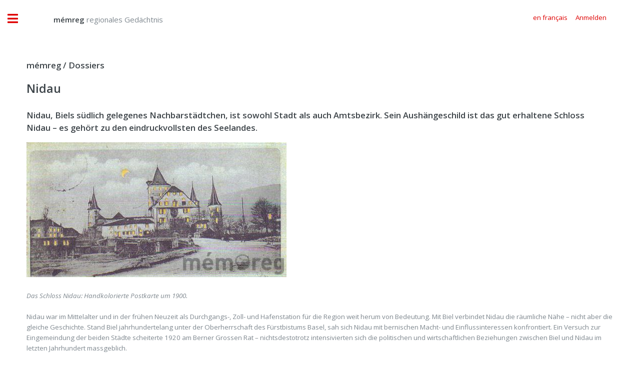

--- FILE ---
content_type: text/html;charset=UTF-8
request_url: https://regionalesgedaechtnis.ch/archiv/dossier/index.cfm?id=CD45FA8B8FF1D8BE920D91516242B557A3B2D904B23872CBDE47DACF6F3595BC&mobile
body_size: 14835
content:




<!DOCTYPE HTML>
<html>
	<head>
		
		<title>mémreg - regionales Gedächtnis</title>
		<meta name="description" content="Historisches Archiv der Region Biel, Seeland und Berner Jura" />
		<meta name="keywords" content="Historisches,Archiv,Biel,Seeland,Nidau,Jura,Foto,Film,Geschichte" />
		<meta name="abstract" content="Historisches Archiv der Region Biel, Seeland und Berner Jura" />
		<meta name="page" content="Historisches Archiv der Region Biel, Seeland und Berner Jura" />
		<meta name="copyright" content="Gassmann Media AG" />
		<meta name="author" content="mémreg.ch / Gassmann Media AG" />
		<meta name="publisher" content="Gassmann Media AG" />
		<meta name="Last-Modified" content="" />
		<meta name="generator" content="quadratur.ch" />
		<meta http-equiv="expires" content="0" />
		<meta http-equiv="pragma" content="no-cache" />
		<meta http-equiv="Content-Control" content="no-cache" />
		<meta http-equiv="Cache-Control" content="no-cache" />
		<meta http-equiv="Content-type" content="text/html;charset=UTF-8" />
		<meta name="robots" content="index,follow" />
	

	<meta charset="utf-8" />
	<meta name="viewport" content="width=device-width, initial-scale=1, user-scalable=no" />

	<link rel="stylesheet" href="../../application/assets/css/main.css" />
	<link rel="stylesheet" href="../../application/css/styles.css" />
	<script src="../../application/js/jquery-3.3.1.js"></script>

	
		<script src="../../application/js/jquery.unveil.js"></script>
		<link rel="stylesheet" href="../../application/css/datatables.css" type="text/css" />
	

	<!-- Global site tag (gtag.js) - Google Analytics -->
	<script async src="https://www.googletagmanager.com/gtag/js?id=G-K2C3MH3Q8Q"></script>
	<script>
	  window.dataLayer = window.dataLayer || [];
	  function gtag(){dataLayer.push(arguments);}
	  gtag('js', new Date());

	  gtag('config', 'G-K2C3MH3Q8Q');
	</script>


	</head>

	<body class="is-preload">

		<!-- Wrapper -->
			<div id="wrapper">

				

<script>
	$( document ).ready(function() {

		$('.show_login').on('click', function () {
			if ($('.input_login').is('input:text')) {
				$('.input_login').attr('type', 'password');
			} else {
				$('.input_login').attr('type', 'text');
			}
		});

		

		$("#login").click(function(){
			$("#login_add").hide();
			$("#login_help").hide();
			$("#login_default").show();
			$("#login_screen").fadeIn();
		});

		$(".login_close").click(function(){
			$("#login_screen").fadeOut();

		});

		$("#login_join").click(function(){
			$("#login_default").hide();
			$("#login_add").fadeIn();
		});

		$(".login_reset").click(function(){
			$("#login_default").hide();
			$("#login_help").fadeIn();
		});

		
		
	});
</script>



	<div id="login_screen" style="display:none;">

		<table class="no_padding no_margin no_border" cellpadding="0" cellspacing="0" border="0">
			<tr class="no_padding no_margin no_border">
				<td class="no_padding no_margin"><h3>memreg.ch Login</h3></td>
				<td class="no_padding no_margin" align="right"><span title="Schliessen" class="pointer fa fa-times login_close"></span></td>
			<tr>
		</table>

		
		<div id="login_default" style="display:true;">
			<form action="index.cfm" method="POST">
				
				<input type="email" value="" name="input_auth" placeholder="E-Mail-Adresse" required>
				<input type="password" value="" name="input_login" class="input_login" placeholder="Passwort" required>
				<input type="submit" value="Anmelden">
				<br />
				<span class="fa fa-eye"></span>&nbsp;<a class="login_link show_login pointer">Passworteingabe anzeigen</a>
				<br />
				<span class="fa fa-envelope"></span>&nbsp;<a class="login_link login_reset">Passwort anfordern</a>
				<br />
				<br />
			</form>
			<a id="login_join"><button type="button">Neuen Account erstellen</button></a>
		</div>

		
		<div id="login_help" style="display:none;">
			Bitte geben Sie die E-Mail-Adresse ein, mit der Sie sich regstriert haben:
			<form action="index.cfm" method="POST">
				<input type="email" name="input_reset" placeholder="E-Mail-Adresse" required>
				<input type="submit" value="Passwort anfordern">
			</form>
		</div>

		
		<div id="login_add" style="display:none;">
			Neuen Account registrieren:
			<form action="index.cfm" method="POST">
				<input type="hidden" name="login" value="true">
				<input type="text" name="name" placeholder="Name" required>
				<input type="text" name="vorname" placeholder="Vorname" required>
				<input type="text" name="strasse" placeholder="Strasse" required>
				<input type="text" name="plz" placeholder="PLZ" oninput="this.value=this.value.replace(/[^0-9]/g,'');" required>
				<input type="text" name="ort" placeholder="Ort"  required>
				<input type="text" name="land" placeholder="Land" required>
				<input type="text" name="tel" placeholder="Telefon" oninput="this.value=this.value.replace(/[^0-9 +]/g,'');" required>
				<input type="email" name="email" placeholder="E-Mail" required>
				<SELECT name="sprache" class="sprache_select_dif">
					
						<option value="de">Deutsch</option>
						<option value="fr">Français</option>
					
				</SELECT>
				<input type="password" name="pwo" class="input_login" placeholder="Passwort (min. 8 Zeichen)" pattern=".{8,}" oninvalid="this.setCustomValidity('Das Passwort muss mindestens 8 Zeichen lang sein')" oninput="this.setCustomValidity('')" required>
				<input type="submit" value="Registrieren">
				<br />
				&nbsp;&nbsp;&nbsp;<span class="fa fa-eye"></span>&nbsp;<a class="login_link show_login pointer">Passworteingabe anzeigen</a>
			</form>
		</div>

	</div>



				<div id="main">
					<div class="inner">

						<!-- Header -->
						

<header id="header" style="padding:1em;">

	
			<a href="../../?start" class="logo" style="margin-top:1.1vw;">&nbsp;&nbsp;&nbsp;&nbsp;&nbsp;&nbsp;&nbsp;&nbsp;&nbsp;&nbsp;<strong>mémreg</strong> regionales Gedächtnis</a>
		


	<ul class="icons" style="margin-top:0.9vw;">
		<div class="mobile" style="height:10vw;"></div>
		
				<li><a class="pointer" href="../../archiv/dossier?lang=fr&id=CD45FA8B8FF1D8BE920D91516242B557A3B2D904B23872CBDE47DACF6F3595BC"><span class="label">en français</span></a></li>
			
				<li><a class="pointer" id="login"><span class="label">Anmelden</span></a></li>
			
	</ul>	
</header>



							<!-- Content -->
							<section>
								<header class="main">

									<h3>
										<a href="index.cfm">mémreg / Dossiers</a>
									</h3>
									<h2>
										Nidau 
									</h2>
								</header>
								
											<h3>Nidau, Biels südlich gelegenes Nachbarstädtchen, ist sowohl Stadt als auch Amtsbezirk. Sein Aushängeschild ist das gut erhaltene Schloss Nidau – es gehört zu den eindruckvollsten des Seelandes.</h3>
										<p><img height="270" alt="" width="520" border="1" src="../../application/images_dossier/Seeland_06.jpg" /><br /><em><br />Das Schloss Nidau: Handkolorierte Postkarte um 1900.</em><br /><br />Nidau war im Mittelalter und in der fr&uuml;hen Neuzeit als Durchgangs-, Zoll- und Hafenstation f&uuml;r die Region weit herum von Bedeutung. Mit Biel verbindet Nidau die r&auml;umliche N&auml;he&nbsp;&ndash; nicht aber die gleiche Geschichte. Stand Biel jahrhundertelang unter der Oberherrschaft des F&uuml;rstbistums Basel, sah sich Nidau mit bernischen Macht- und Einflussinteressen konfrontiert. Ein Versuch zur Eingemeindung der beiden&nbsp;St&auml;dte scheiterte 1920 am Berner Grossen Rat&nbsp;&ndash; nichtsdestotrotz intensivierten sich die politischen und wirtschaftlichen Beziehungen zwischen Biel und Nidau im letzten Jahrhundert massgeblich.</p> 
							</section>
			
							

<style>

.dataTables_wrapper .dataTables_filter {
	  width:100%;
	  text-align:center;
	}

label {
	font-size:1.5em;
	}

.mobile_search_td {
	vertical-align:top;
	background-color:#fff;
	border:0;
	}

.mobile_search_select,.mobile_type_select {
	margin-left:0.5em;
	width:80vw;
	display:inline;
	font-size:1.25em;
	}

.mobile_image_width {
	width:100%;
	}

.mobile_titel {
	margin-top:0.25em;
	margin-bottom:0.5em;
	}

.mobile_button {
	font-size:1.25em;
	}


	.dataTables_filter {
		display: none;
	}


</style>


		<script type="text/javascript" src="../../application/js/datatables.min.js"></script>
	

    <script  type="text/javascript">

		$(document).ready(function() {
			
			
			$("#search_type").change(function() {
				var table = $('#data').DataTable();
				table.state.clear();
				table.destroy();
			});

			
				var table = $('#data').DataTable();
				table.state.clear();
				table.destroy();
			

			
			var table = $('#data').DataTable( {
				
				"lengthChange": false,
				
				"pageLength": 100,

				"language": {
					
							"url": "../../application/json/German.json",
						
					"searchPlaceholder": "Stichworte..."
				},

				initComplete: function () {
					$('.dataTables_filter input[type="search"]').css({ 'border': '3px solid #de0000', 'width': '80vw', 'font-size': '1.25em', 'display': 'inline-block' });
					$('.dataTables_filter input[type="search"]').attr('id', 'search');
				},

				"drawCallback": function( settings ) {
					$("#data img:visible").unveil();
					$("#data video:visible").unveil();
				},

				"search": {
					"search": ""
				},

				stateSave: true
				
			} );

			
			$('#navig_search').keyup(function() {                
				$('#search').val(this.value);
			});

			$("#search_epoche").change(function() {
				$("#time_select").submit();
			});

			$("#search_type").change(function() {
				$("#type_select").submit();
			});

		} );
		
	</script>

	
	

    <div class="datasheet" style="width:100%;">

		

<table id="data" class="display" style="width:100%;">

	
	<thead>
		<tr>
			
				<th>Dokument</th>
			
		</tr>
	</thead>
	
	<tbody>

		 
		
			<tr>
				
				<td style="mobile_search_td">

					
								<a href="../../index.cfm?document=D3BC3E53183D1361FCE3193F59A08B92C1B3CE8140B1E4781D86E9B2F1040BB2&class=8FC878B398F89E6F6B1D52CCEBD60FF11AFC5724BD55ABF11CA0027D79863CC8"><img class="mobile_image_width" src="../../application/images/loading_small.gif" data-src="../../application/dokumente/image_preview_20/Tschirren_40.jpg"></a>
							

					<div style="width:100%;" class="mobile_font">

						
						<div style="display:none;">
							Sportanlässe§Feste und Feierlichkeiten§Turnen§Volksfeste§Männer£
						</div>

						<h2 class="mobile_titel">Schwinger am Seeländischen Turntag in Nidau, 1932</h2>

						Schwingwettkampf am Seel&auml;ndischen Turntag in Nidau 1932. Glasnegativ. Quelle: Archiv Ernst Tschirren und I. Messmer-Meile, Nidau 1932 

					</div>
					<br />
						
					<center>
						
						<a href="../../index.cfm?document=D3BC3E53183D1361FCE3193F59A08B92C1B3CE8140B1E4781D86E9B2F1040BB2&class=8FC878B398F89E6F6B1D52CCEBD60FF11AFC5724BD55ABF11CA0027D79863CC8&search#display"><button type="button">Detailansicht</button></a>
					</center>
					<br />

				</td>
				   
			</tr>

		 
		
			<tr>
				
				<td style="mobile_search_td">

					
								<a href="../../index.cfm?document=0CC4183F3970D5C432E344AAF146CD16D885F39A5BB99D7463B791109B77B16F&class=BAC4F9E8933466501E7612922EFEDDE2905DD4DC602DC4EA29596B8957F6BAA3"><img class="mobile_image_width" src="../../application/images/loading_small.gif" data-src="../../application/dokumente/image_preview_20/Tschirren_17.jpg"></a>
							

					<div style="width:100%;" class="mobile_font">

						
						<div style="display:none;">
							Karten und Pläne§Archäologie£
						</div>

						<h2 class="mobile_titel">Plan der Stadt Nidau, um 1830</h2>

						Karte der Stadt Nidau, um 1830. Quelle: A. Messmer-Meile, Nidau / Stadt Nidau. Dokumente aus ihrer Vergangenheit 1338-1938, Biel 1830 

					</div>
					<br />
						
					<center>
						
						<a href="../../index.cfm?document=0CC4183F3970D5C432E344AAF146CD16D885F39A5BB99D7463B791109B77B16F&class=BAC4F9E8933466501E7612922EFEDDE2905DD4DC602DC4EA29596B8957F6BAA3&search#display"><button type="button">Detailansicht</button></a>
					</center>
					<br />

				</td>
				   
			</tr>

		 
		
			<tr>
				
				<td style="mobile_search_td">

					
								<a href="../../index.cfm?document=03B67B35F45CBE4E87DFB616CD50B668DB14B602E73175B1E3683B2D27B7ED32&class=EB9525FFF49C998BE66209E037B3249DE34F17DCA36F466372A93B95518DDE70"><img class="mobile_image_width" src="../../application/images/loading_small.gif" data-src="../../application/dokumente/image_preview_20/Tschirren_16.jpg"></a>
							

					<div style="width:100%;" class="mobile_font">

						
						<div style="display:none;">
							Flugaufnahmen§Siedlungen und Quartiere£
						</div>

						<h2 class="mobile_titel">Fliegeraufnahme von Nidau, 1924</h2>

						Das St&auml;dtchen Nidau zwischen Zihl und&nbsp;Nidau-B&uuml;ren-Kanal. Jenseits der Zihl ist die Siedlung der Eisenbahner erkennbar. Fliegeraufnahme von 1924. Quelle: I. Messmer-Meile, Nidau / Stadt Nidau. Dokumente aus ihrer Vergangenheit 1338-1938, Biel 1924 

					</div>
					<br />
						
					<center>
						
						<a href="../../index.cfm?document=03B67B35F45CBE4E87DFB616CD50B668DB14B602E73175B1E3683B2D27B7ED32&class=EB9525FFF49C998BE66209E037B3249DE34F17DCA36F466372A93B95518DDE70&search#display"><button type="button">Detailansicht</button></a>
					</center>
					<br />

				</td>
				   
			</tr>

		 
		
			<tr>
				
				<td style="mobile_search_td">

					
								<a href="../../index.cfm?document=2EEDB84DD0183D4DE610A2297304126F33F22E1CF8F44B79188427228CA366DD&class=0E46B5E2D4F6032294A4E855CFAD19DA22C10F3F19BA50066D8EBA47AAC0B47C"><img class="mobile_image_width" src="../../application/images/loading_small.gif" data-src="../../application/dokumente/image_preview_20/Tschirren_08.jpg"></a>
							

					<div style="width:100%;" class="mobile_font">

						
						<div style="display:none;">
							Städte§Grafik§Schiffahrt§Brücken£
						</div>

						<h2 class="mobile_titel">Die Stadt Nidau 1742</h2>

						Nidau im Jahr 1742; gestochen von Johann Ludwig N&ouml;thiger, nach einer Zeichnung von E. Gruber. Den Mittelpunkt der Abbildung stellt das Schloss mit der &uuml;ber die Zihl f&uuml;hrenden Br&uuml;cke dar.&nbsp; Auf den Schlossmauern sticht das Bern... 
						Quelle: I. Messmer-Meile, Nidau / Stadt Nidau. Dokumente aus ihrer Vergangenheit 1338-1938, Biel. 1742 

					</div>
					<br />
						
					<center>
						
						<a href="../../index.cfm?document=2EEDB84DD0183D4DE610A2297304126F33F22E1CF8F44B79188427228CA366DD&class=0E46B5E2D4F6032294A4E855CFAD19DA22C10F3F19BA50066D8EBA47AAC0B47C&search#display"><button type="button">Detailansicht</button></a>
					</center>
					<br />

				</td>
				   
			</tr>

		 
		
			<tr>
				
				<td style="mobile_search_td">

					
								<a href="../../index.cfm?document=E2F697A887D050E0DEAC8B4AD5BE96357ED91D429C9DB5E53BF9CC43287DC55E&class=190255F995DCED41045127CEC881E7A82843CF91CE00C89AFC816EB388AEFBFB"><img class="mobile_image_width" src="../../application/images/loading_small.gif" data-src="../../application/dokumente/image_preview_20/Schaerer_15.jpg"></a>
							

					<div style="width:100%;" class="mobile_font">

						
						<div style="display:none;">
							Mittelalterliche Architektur§Brücken§Burgen und Schlösser§Grenzen£
						</div>

						<h2 class="mobile_titel">Das Schloss Nidau, um 1880. </h2>

						Das Schloss Nidau um 1880. Quelle: Sammlung Schärer um 1880 

					</div>
					<br />
						
					<center>
						
						<a href="../../index.cfm?document=E2F697A887D050E0DEAC8B4AD5BE96357ED91D429C9DB5E53BF9CC43287DC55E&class=190255F995DCED41045127CEC881E7A82843CF91CE00C89AFC816EB388AEFBFB&search#display"><button type="button">Detailansicht</button></a>
					</center>
					<br />

				</td>
				   
			</tr>

		 
		
			<tr>
				
				<td style="mobile_search_td">

					
								<a href="../../index.cfm?document=3E0BC5537AE8F753A3BA165BA20125E9E9D515EEE89160283B756D8CACC8DDED&class=0D3B0263DE4DBD29F66088D1A4CDD7A5A4CF73728FA17CD4FA2F3D006B90887C"><img class="mobile_image_width" src="../../application/images/loading_small.gif" data-src="../../application/dokumente/image_preview_20/Tschirren_55.jpg"></a>
							

					<div style="width:100%;" class="mobile_font">

						
						<div style="display:none;">
							Juragewässerkorrektionen§Gewässer£
						</div>

						<h2 class="mobile_titel">Nasse Keller in Nidau, um 1933/34</h2>

						Venedig im Seeland? Die Zihl bei Nidau f&uuml;hrt Hochwasser. Die Seen und Fl&uuml;sse der Region traten h&auml;ufig &uuml;ber ihre Ufer; ein Umstand, der schliesslich die Zweite Juragew&auml;sserkorrektion von N&ouml;ten machte. Um 1933/34. Quelle: Archiv Ernst Tschirren, zvg von I. Messmer-Meile, Nidau 1933/34 

					</div>
					<br />
						
					<center>
						
						<a href="../../index.cfm?document=3E0BC5537AE8F753A3BA165BA20125E9E9D515EEE89160283B756D8CACC8DDED&class=0D3B0263DE4DBD29F66088D1A4CDD7A5A4CF73728FA17CD4FA2F3D006B90887C&search#display"><button type="button">Detailansicht</button></a>
					</center>
					<br />

				</td>
				   
			</tr>

		 
		
			<tr>
				
				<td style="mobile_search_td">

					

					<div style="width:100%;" class="mobile_font">

						
						<div style="display:none;">
							Schweizer Armee§Politische Aktivitäten§Räte§Juragewässerkorrektionen§Persönlichkeiten§Inlandpolitik§Lokalpolitik§Erste Juragewässerkorrektion£
						</div>

						<h2 class="mobile_titel">Ulrich Ochsenbein</h2>

						<p style="margin: 0cm 0cm 0pt;" class="MsoNormal"><span style="font-family: Arial; font-size: 10pt; mso-ansi-language: DE-CH; mso-fareast-font-family: &apos;Times New Roman&apos;; mso-fareast-language: DE-CH; mso-bidi-language: AR-SA;"><strong style=... 
						Quelle: Diverse 2011 

					</div>
					<br />
						
					<center>
						
						<a href="../../index.cfm?document=140E91948ECE720B664FFA5311B8A6AFC53845B8CCD27C4DCFE624DC8495ABF3&class=56313A32B718392F003D8551B28570766506D63DBDFD2CAF0FA4A4AE0C55AA0A&search#display"><button type="button">Ganzer Text</button></a>
					</center>
					<br />

				</td>
				   
			</tr>

		 
		
			<tr>
				
				<td style="mobile_search_td">

					

					<div style="width:100%;" class="mobile_font">

						
						<div style="display:none;">
							Inlandpolitik§Lokalpolitik§Erste Juragewässerkorrektion§Politische Aktivitäten§Räte§Juragewässerkorrektionen§Persönlichkeiten£
						</div>

						<h2 class="mobile_titel">Johann Rudolf Schneider</h2>

						<p>Im Meienried, am einstigen Zusammenfluss von Aare und Zihl, wurde Johann Rudolf Schneider am 23. Oktober 1804 geboren. In B&uuml;ren besuchte er die Stadtschule und bildete sich sp&auml;ter, nach einer Apothekerlehre in Nidau, in Bern und Berlin z... 
						Quelle: Diverse 2011 

					</div>
					<br />
						
					<center>
						
						<a href="../../index.cfm?document=C451149C0A02EBC1FBAE5B3253AD4BEADE5CFF1E06A968CC4C6AE854711AFCD1&class=8F707849946DC1B99784DDFF80F9C0DDAAAAA5770CC0BBBD33573789CE2C82A3&search#display"><button type="button">Ganzer Text</button></a>
					</center>
					<br />

				</td>
				   
			</tr>

		 
		
			<tr>
				
				<td style="mobile_search_td">

					
								<a href="../../index.cfm?document=EDCE0330BE65E57125690548602B63CEE0B90811E42A7657EBC06F92CD57D1FC&class=BF44FC1A333F3179B7A814000655A35F17840CB2360336F7DC292354C813132E"><img class="mobile_image_width" src="../../application/images/loading_small.gif" data-src="../../application/dokumente/image_preview_20/Tschirren_15.jpg"></a>
							

					<div style="width:100%;" class="mobile_font">

						
						<div style="display:none;">
							Mittelalterliche Architektur§Gewässer§Gebirge£
						</div>

						<h2 class="mobile_titel">Ein Stück Alt-Nidau an der Zihl, um 1938</h2>

						Ein Teil des alten St&auml;dtchens Nidau an der Zihl. Im Hintergrund ist der S&uuml;dhang der Jurakette zu sehen. Quelle: I. Messmer-Meile, Nidau / Stadt Nidau. Dokumente aus ihrer Vergangenheit 1338-1938, Biel um 1938 

					</div>
					<br />
						
					<center>
						
						<a href="../../index.cfm?document=EDCE0330BE65E57125690548602B63CEE0B90811E42A7657EBC06F92CD57D1FC&class=BF44FC1A333F3179B7A814000655A35F17840CB2360336F7DC292354C813132E&search#display"><button type="button">Detailansicht</button></a>
					</center>
					<br />

				</td>
				   
			</tr>

		 
		
			<tr>
				
				<td style="mobile_search_td">

					
								<a href="../../index.cfm?document=FDDCA87B620AEF66EA505D3AFC0B74C511723F33169885E9F596AEEE49EC2DD9&class=85AFAC4B30ED2142AC1E927B9DEF0D3630531086F98E47C296E31F30AEE11E20"><img class="mobile_image_width" src="../../application/images/loading_small.gif" data-src="../../application/dokumente/image_preview_20/Tschirren_02.jpg"></a>
							

					<div style="width:100%;" class="mobile_font">

						
						<div style="display:none;">
							Häfen§Gewässer§Gebäude§Nidau§Grafik§Boote und Segelschiffe£
						</div>

						<h2 class="mobile_titel">Hafen und Schloss Nidau um 1830</h2>

						<p>Nidau um 1830: im Vordergrund ist der Hafen an der Zihl zu sehen, im Hintergrund das Wahrzeichen des St&auml;dtchens, das im 12. Jahrhundert erbaute Schloss. Stich von J. Suter, nach einer Zeichnung von J. Wetzel. Aus: &laquo;Stadt Nidau. Dokument... 
						Quelle: Archiv Ernst Tschirren, I. Messmer-Meile, Nidau um 1830 

					</div>
					<br />
						
					<center>
						
						<a href="../../index.cfm?document=FDDCA87B620AEF66EA505D3AFC0B74C511723F33169885E9F596AEEE49EC2DD9&class=85AFAC4B30ED2142AC1E927B9DEF0D3630531086F98E47C296E31F30AEE11E20&search#display"><button type="button">Detailansicht</button></a>
					</center>
					<br />

				</td>
				   
			</tr>

		 
		
			<tr>
				
				<td style="mobile_search_td">

					
								<a href="../../index.cfm?document=5977A8561AF35CB0D8918617667BFE40686DF91989457FA5C022E6E01F5CD6D7&class=B693BC383E6E96CF197D4602FDE76616933EF19B8847EFB33F1F18DE78CEEC67"><img class="mobile_image_width" src="../../application/images/loading_small.gif" data-src="../../application/dokumente/image_preview_20/Hasen2_08.jpg"></a>
							

					<div style="width:100%;" class="mobile_font">

						
						<div style="display:none;">
							Ansichtskarten§Gebäude£
						</div>

						<h2 class="mobile_titel">Mittelstrasse in Nidau, um 1917</h2>

						Die Mittelstrasse in Nidau. Unfrankierte und nicht gestempelte Ansichtskarte. Von Hand datiert am 30. Januar 1917. Quelle: Sammlung Marcel Hasen um 1917 

					</div>
					<br />
						
					<center>
						
						<a href="../../index.cfm?document=5977A8561AF35CB0D8918617667BFE40686DF91989457FA5C022E6E01F5CD6D7&class=B693BC383E6E96CF197D4602FDE76616933EF19B8847EFB33F1F18DE78CEEC67&search#display"><button type="button">Detailansicht</button></a>
					</center>
					<br />

				</td>
				   
			</tr>

		 
		
			<tr>
				
				<td style="mobile_search_td">

					
								<a href="../../index.cfm?document=0FE6899C682BF97DF0E1E14593297C60CA83031C9831651A213D785FCB9C90D2&class=A49ED428ED6FBDC83F31912EAFB3DF956FCD0657321B4C46A3B385C3DFF015DA"><img class="mobile_image_width" src="../../application/images/loading_small.gif" data-src="../../application/dokumente/image_preview_20/Fehlmann2_05.jpg"></a>
							

					<div style="width:100%;" class="mobile_font">

						
						<div style="display:none;">
							Handel und Kleingewerbe§Fassaden§Baustile§Familie§Gebäude§Bau§Persönlichkeiten£
						</div>

						<h2 class="mobile_titel">Schlossapotheke in Nidau, 1940</h2>

						Die Schlossapotheke der Familie Leuenberger an der Hauptstrasse 30 in Nidau. Die Aufnahme stammt vermutlich aus dem Jahr 1940. Quelle: R. Fehlmann-Leuenberger, Aarau um 1940 

					</div>
					<br />
						
					<center>
						
						<a href="../../index.cfm?document=0FE6899C682BF97DF0E1E14593297C60CA83031C9831651A213D785FCB9C90D2&class=A49ED428ED6FBDC83F31912EAFB3DF956FCD0657321B4C46A3B385C3DFF015DA&search#display"><button type="button">Detailansicht</button></a>
					</center>
					<br />

				</td>
				   
			</tr>

		 
		
			<tr>
				
				<td style="mobile_search_td">

					
								<a href="../../index.cfm?document=8135542573E984FEF4F0ADF7BB46C6A92B3DA892003F9D3C874FAA0E813F4587&class=B04E0725A5FAE0D84A37708CAF8D023477341B3DE7D5B08774C4A6E67D7C9815"><img class="mobile_image_width" src="../../application/images/loading_small.gif" data-src="../../application/dokumente/image_preview_20/Fehlmann1_03.jpg"></a>
							

					<div style="width:100%;" class="mobile_font">

						
						<div style="display:none;">
							Tanz§Spiele§Kulturelle Veranstaltungen§Volksfeste§Traditionen§Musik§Feste und Feierlichkeiten§Mode und Kleidung§Persönlichkeiten§Juragewässerkorrektionen£
						</div>

						<h2 class="mobile_titel">600-Jahr-Feierlichkeiten der Stadt Nidau</h2>

						Die Photographie wurde anl&auml;sslich der Festspiele zu den 600-Jahr-Feierlichkeiten der Stadt Nidau im Jahr 1938 aufgenommen. Der Umzug fand am Sonntag, 14. August 1938 statt. Nach der Besammlung am Balainenweg zogen die&nbsp;Umzugsteilnehmerinnen ... 
						Quelle: R. Fehlmann-Leuenberger, Aarau 1938 

					</div>
					<br />
						
					<center>
						
						<a href="../../index.cfm?document=8135542573E984FEF4F0ADF7BB46C6A92B3DA892003F9D3C874FAA0E813F4587&class=B04E0725A5FAE0D84A37708CAF8D023477341B3DE7D5B08774C4A6E67D7C9815&search#display"><button type="button">Detailansicht</button></a>
					</center>
					<br />

				</td>
				   
			</tr>

		 
		
			<tr>
				
				<td style="mobile_search_td">

					

					<div style="width:100%;" class="mobile_font">

						
						<div style="display:none;">
							Eisenbahn§Unternehmen§Unglücksfälle und Katastrophen§Schiffahrt£
						</div>

						<h2 class="mobile_titel">Bielersee-Dampfschifffahrt</h2>

						<p>Nicht der Tourismus, sondern der aufkommende Warentransport veranlasste 1823 den Nidauer Handelsmann Ferdinand Piccard, zwischen Nidau und Yverdon einen Dampfschiff-Transportdienst aufzuziehen. Denn auf dem Land war das Strassennetz damals mehr al... 
						Quelle: -1848 

					</div>
					<br />
						
					<center>
						
						<a href="../../index.cfm?document=85DF8F54162961B30D53E1CDD11FF8F942877AF9E3B063138A33DBEAD660B234&class=38E39E9D47A65CC5C562F73BAF34EBD3DEDB8681CAD68E4A3844088D08045533&search#display"><button type="button">Ganzer Text</button></a>
					</center>
					<br />

				</td>
				   
			</tr>

		 
		
			<tr>
				
				<td style="mobile_search_td">

					

					<div style="width:100%;" class="mobile_font">

						
						<div style="display:none;">
							Wasserkraft§Porträts§Energie§Schweizer Armee§Räte§Juragewässerkorrektionen§Persönlichkeiten§Elektrizität£
						</div>

						<h2 class="mobile_titel">Eduard Will - Gründer der BKW                                                                                                                                                                </h2>

						<div>Der Gr&uuml;nder der Bernischen Kraftwerke BKW, Eduard Will, wurde als &auml;ltestes von zehn Kindern 1854 in B&ouml;zingen geboren. Er wuchs im L&auml;ndti-Quartier auf und besuchte die Primarschule in Nidau, danach absolvierte er eine Lehre al... 
						Quelle: Diverse 2007 

					</div>
					<br />
						
					<center>
						
						<a href="../../index.cfm?document=5501B8E5347A4F88C94638A83EB972E4F5001E22404C76371E493FF2DD246439&class=2F616C532CD47BDBB18AB8B31ADB6BF80A9A35EA3586C6EAED5B206295316698&search#display"><button type="button">Ganzer Text</button></a>
					</center>
					<br />

				</td>
				   
			</tr>

		 
		
			<tr>
				
				<td style="mobile_search_td">

					

					<div style="width:100%;" class="mobile_font">

						
						<div style="display:none;">
							Städte§Lokalpolitik§Siedlungen und Quartiere£
						</div>

						<h2 class="mobile_titel">Bewegte Bieler Fusionsgeschichte</h2>

						<div>Den Anfang machte Vingelz: 1900 wurde das Seeuferdorf Biel eingemeindet. 1916 kam B&ouml;zingen zu Biel &ndash; 1919 fusionierten Madretsch und Mett mit der expandierenden Stadt. Mit diesen drei Gemeinden war Biel schon vor dem Zusammenschluss w... 
						Quelle: 1900 

					</div>
					<br />
						
					<center>
						
						<a href="../../index.cfm?document=EBACBA168296EB9C8D797D6E387A3695AE8F94B7860024C35DB56272E135A979&class=6B9446F603A0BADCFDEE898166AB35981179E680D77CC86CD6506EC46E861797&search#display"><button type="button">Ganzer Text</button></a>
					</center>
					<br />

				</td>
				   
			</tr>

		 
		
			<tr>
				
				<td style="mobile_search_td">

					

					<div style="width:100%;" class="mobile_font">

						
						<div style="display:none;">
							Handel und Kleingewerbe§Häfen§Gewässer§Schiffahrt£
						</div>

						<h2 class="mobile_titel">Bielersee</h2>

						<p>Der Bielersee liegt im Kanton Bern und im Kanton Neuenburg. Seine Hauptzufl&uuml;sse sind die Aare, die Zihl, der Twannbach und bei Biel die Sch&uuml;ss. Durch den Nidau-B&uuml;ren-Kanal fliesst das Seewasser mit der Aare in Richtung Solothurn und... 
						Quelle: -1848 

					</div>
					<br />
						
					<center>
						
						<a href="../../index.cfm?document=41235EB53F0B724F0A6E69298AAD02DF24B1C0E61B873E2E67C557A0687351D9&class=1143067E89D8E654B2D96B8BB04DAD312834EE5B7B4900C7690B467CDC992674&search#display"><button type="button">Ganzer Text</button></a>
					</center>
					<br />

				</td>
				   
			</tr>

		 
		
			<tr>
				
				<td style="mobile_search_td">

					

					<div style="width:100%;" class="mobile_font">

						
						<div style="display:none;">
							Städte§Burgen und Schlösser§Räte£
						</div>

						<h2 class="mobile_titel">Nidau</h2>

						<p>Da der Bielersee im Mittelalter einen um zwei Meter h&ouml;heren Wasserspiegel hatte, ragten die Schlossmauern damals als imposante und schwer einnehmbare Wasserfestung in die H&ouml;he. Im 19. Jahrhundert wurde der s&uuml;dliche Abschnitt der Rin... 
						Quelle: -1848 

					</div>
					<br />
						
					<center>
						
						<a href="../../index.cfm?document=C4B115840C554D8F02F037F6DABE0E858D8248E8508387895661964FF9D79200&class=93CA3413ABC9DAD45CE3B48427341B0F8B1017792892BB6CE904FA599D2F96C8&search#display"><button type="button">Ganzer Text</button></a>
					</center>
					<br />

				</td>
				   
			</tr>

		 
		
			<tr>
				
				<td style="mobile_search_td">

					
								<a href="../../index.cfm?document=2B7F4EC9FE29F0BC9DD1469CB17AE7AB21E3E609F815B2F83F9CD9CD91E2AF2E&class=877CCBD58B40822C25F06218BE5AF35E6A9034C9A58733E90188C51EF486880B"><img class="mobile_image_width" src="../../application/images/loading_small.gif" data-src="../../application/dokumente/image_preview_20/Bourquin_19.jpg"></a>
							

					<div style="width:100%;" class="mobile_font">

						
						<div style="display:none;">
							Bau§Mittelalterliche Architektur§Brücken§Fassaden§Baustile§Burgen und Schlösser£
						</div>

						<h2 class="mobile_titel">Das Schloss Nidau mit der alten Zugbrücke</h2>

						Ansicht des Schloss Nidau mit der alten Zugbr&uuml;cke. Das Schloss von Nidau wird zum ersten Mal im Jahr 1196 erw&auml;hnt. Es wurde zu dieser Zeit vom Graf Ulrich III von Neuenburg bewohnt. Da der Bielersee im Mittelalter einen um 2 Meter h&ouml;he... 
						Quelle: Willy Bourquin, Worben  um 1870 

					</div>
					<br />
						
					<center>
						
						<a href="../../index.cfm?document=2B7F4EC9FE29F0BC9DD1469CB17AE7AB21E3E609F815B2F83F9CD9CD91E2AF2E&class=877CCBD58B40822C25F06218BE5AF35E6A9034C9A58733E90188C51EF486880B&search#display"><button type="button">Detailansicht</button></a>
					</center>
					<br />

				</td>
				   
			</tr>

		 
		
			<tr>
				
				<td style="mobile_search_td">

					

					<div style="width:100%;" class="mobile_font">

						
						<div style="display:none;">
							Zweite Juragewässerkorrektion§Überschwemmungen§Juragewässerkorrektionen§Naturereignisse£
						</div>

						<h2 class="mobile_titel">Nidau</h2>

						Hochwasser in Nidau. Aus: &laquo;Biel 1944&raquo;. Quelle: Thomas Schärer, Bern 1944 

					</div>
					<br />
						
					<center>
						
						<a href="../../index.cfm?document=097CB4F662D328FC6BF4A788C746E6DBE4D6CE5FC29DEC477B0D8FEB4FDA3725&class=128F6664320453791A92AE2D7811E4C9A99334F900C47FD78766435364325A5D&search#display"><button type="button">Detailansicht</button></a>
					</center>
					<br />

				</td>
				   
			</tr>

		 
		
			<tr>
				
				<td style="mobile_search_td">

					

					<div style="width:100%;" class="mobile_font">

						
						<div style="display:none;">
							Juragewässerkorrektionen§Zweite Juragewässerkorrektion§Kanäle§Schiffahrt§Technik und Technologien§Bau§Gewässer£
						</div>

						<h2 class="mobile_titel">Nidau-Büren-Kanal</h2>

						<p>Zweite Juragew&auml;sserkorrektion: Vertiefung und Verbreiterung des Nidau-B&uuml;ren-Kanals, 1963.&nbsp; </p> Quelle: Archiv: Hans Peter Kuster, Alfermée 1963 

					</div>
					<br />
						
					<center>
						
						<a href="../../index.cfm?document=06D241A226B02665251EDC31B38F7390C54E7E71088A8D3647EA347431A63755&class=5FC7925B1D06B4C1C352CB9AABBEC2A31860ACD5265EC3EF21DA8F0728B4BF87&search#display"><button type="button">Detailansicht</button></a>
					</center>
					<br />

				</td>
				   
			</tr>

		 
		
			<tr>
				
				<td style="mobile_search_td">

					
								<a href="../../index.cfm?document=9D4CC95B011930B144C2E0A775E1AA620FC9CF8CA3259200CC04363EB6FDB289&class=A97503F07B0664D775E283CD257308A7A001227C6337AC93387F815CAF2A907E"><img class="mobile_image_width" src="../../application/images/loading_small.gif" data-src="../../application/dokumente/image_preview_20/Fasnacht_044.jpg"></a>
							

					<div style="width:100%;" class="mobile_font">

						
						<div style="display:none;">
							Fassaden§Baustile§Dörfer§Gebäude§Bau§Schule und Bildung£
						</div>

						<h2 class="mobile_titel">Heimatstil-Schulhaus Balainen Nidau, 1922</h2>

						Das 1919 im Heimatstil fertiggestellte Balainen-Schulhauses in Nidau. Ansichtskarte mit Poststempel vom 09.09.1922. Quelle: Sammlung Peter Fasnacht um 1922 

					</div>
					<br />
						
					<center>
						
						<a href="../../index.cfm?document=9D4CC95B011930B144C2E0A775E1AA620FC9CF8CA3259200CC04363EB6FDB289&class=A97503F07B0664D775E283CD257308A7A001227C6337AC93387F815CAF2A907E&search#display"><button type="button">Detailansicht</button></a>
					</center>
					<br />

				</td>
				   
			</tr>

		 
		
			<tr>
				
				<td style="mobile_search_td">

					
								<a href="../../index.cfm?document=F953CAA7C162B03A10476A5B16905128DC2097F594C6B06D089C63D37C6CF24F&class=17E0EA62616EB46EA443299799A0504EF893E76B3D112C11A337D052195A7301"><img class="mobile_image_width" src="../../application/images/loading_small.gif" data-src="../../application/dokumente/image_preview_20/Kt2_06.jpg"></a>
							

					<div style="width:100%;" class="mobile_font">

						
						<div style="display:none;">
							Porträts§Politische Organisationen§Politische Aktivitäten§Räte§Persönlichkeiten£
						</div>

						<h2 class="mobile_titel">Ulrich Ochsenbein</h2>

						<p>Ulrich Ochsenbein wurde am 11. November 1811 in Schwarzenegg bei Thun als Sohn eines Pferdeh&auml;ndlers geboren. Nach dem Umzug der Familie nach Nidau besuchte Ochsenbein das erste Bieler Gymnasium, wo der Lehrer Johannes Schaub ihn in den alten ... 
						Quelle: Burgerbibliothek Bern -1848 - 1879 

					</div>
					<br />
						
					<center>
						
						<a href="../../index.cfm?document=F953CAA7C162B03A10476A5B16905128DC2097F594C6B06D089C63D37C6CF24F&class=17E0EA62616EB46EA443299799A0504EF893E76B3D112C11A337D052195A7301&search#display"><button type="button">Detailansicht</button></a>
					</center>
					<br />

				</td>
				   
			</tr>

		 
		
			<tr>
				
				<td style="mobile_search_td">

					
								<a href="../../index.cfm?document=F0FE73D9F6882E2A38A77B28E3732793FF7CA0F125652981B83E0D3CBCE856FE&class=D2901C7C1019BF850A2DB094DA58B8B3B2CDF05F110F7D1E7EB889E36D2D3243"><img class="mobile_image_width" src="../../application/images/loading_small.gif" data-src="../../application/dokumente/image_preview_20/Fasnacht_043.jpg"></a>
							

					<div style="width:100%;" class="mobile_font">

						
						<div style="display:none;">
							Gewässer§Ufer§Freizeit§Spiele§Ansichtskarten£
						</div>

						<h2 class="mobile_titel">Strandbad Nidau</h2>

						Ansichtskarte vom Strandbad Nidau am Bielersee. Poststempel vom 11.10.1929. Quelle: Sammlung Peter Fasnacht um 1929 

					</div>
					<br />
						
					<center>
						
						<a href="../../index.cfm?document=F0FE73D9F6882E2A38A77B28E3732793FF7CA0F125652981B83E0D3CBCE856FE&class=D2901C7C1019BF850A2DB094DA58B8B3B2CDF05F110F7D1E7EB889E36D2D3243&search#display"><button type="button">Detailansicht</button></a>
					</center>
					<br />

				</td>
				   
			</tr>

		 
		
			<tr>
				
				<td style="mobile_search_td">

					
								<a href="../../index.cfm?document=5C8D6355272649BC877FA8300396F3594A70E68A7ED32D430716B5917AA5956E&class=0E77393C6304FC94A9ED08C74C82B63AF4D28F36F47EE2D5E19F953C6C88A07F"><img class="mobile_image_width" src="../../application/images/loading_small.gif" data-src="../../application/dokumente/image_preview_20/Biel4_39.jpg"></a>
							

					<div style="width:100%;" class="mobile_font">

						
						<div style="display:none;">
							Burgen und Schlösser§Mittelalterliche Architektur£
						</div>

						<h2 class="mobile_titel">Schloss Nidau</h2>

						Das Schlo&szlig; von Nidau wird zum ersten Mal im Jahr 1196 erw&auml;hnt. Es wurde zu dieser Zeit vom Graf Ulrich III von Neuenburg bewohnt. Da der Bielersee im Mittelalter einen um 2 Meter h&ouml;heren Wasserspiegel hatte, ragten die Schlossmauern a... 
						Quelle: Bielersee-Schiffahrts-Gesellschaft BSG um 1930 

					</div>
					<br />
						
					<center>
						
						<a href="../../index.cfm?document=5C8D6355272649BC877FA8300396F3594A70E68A7ED32D430716B5917AA5956E&class=0E77393C6304FC94A9ED08C74C82B63AF4D28F36F47EE2D5E19F953C6C88A07F&search#display"><button type="button">Detailansicht</button></a>
					</center>
					<br />

				</td>
				   
			</tr>

		 
		
			<tr>
				
				<td style="mobile_search_td">

					
								<a href="../../index.cfm?document=CBA745EE2A5E967C221615A8289E36CAA5143152C085508C4EEC2F51DE1CBD89&class=299292B6A8FCD6EBE77C8A9D54D198A19ACB125D9E9F0F0960821DF1162AB80B"><img class="mobile_image_width" src="../../application/images/loading_small.gif" data-src="../../application/dokumente/image_preview_20/Biel4_41.jpg"></a>
							

					<div style="width:100%;" class="mobile_font">

						
						<div style="display:none;">
							Landschaften£
						</div>

						<h2 class="mobile_titel">Nidau von Magglingen aus gesehen</h2>

						Nidau bei Biel von Magglingen aus gesehen. Das St&auml;dtchen liegt zwischen dem Aarekanal und der Zihl am Bielersee. Die Aufnahme wurde vermutlich zu Beginn der 1930er Jahre gemacht. Quelle: Bielersee-Schiffahrts-Gesellschaft BSG um 1930 

					</div>
					<br />
						
					<center>
						
						<a href="../../index.cfm?document=CBA745EE2A5E967C221615A8289E36CAA5143152C085508C4EEC2F51DE1CBD89&class=299292B6A8FCD6EBE77C8A9D54D198A19ACB125D9E9F0F0960821DF1162AB80B&search#display"><button type="button">Detailansicht</button></a>
					</center>
					<br />

				</td>
				   
			</tr>

		 
		
			<tr>
				
				<td style="mobile_search_td">

					
								<a href="../../index.cfm?document=11A85ED2FA60E0F271FCFBA3DC08F75D196A78AC00FBA814AB6EBD3DF56FD9DC&class=503E44AD2FCC88C797196B92EF7C327154B174F6A4E1B238027EDA4D4A922A14"><img class="mobile_image_width" src="../../application/images/loading_small.gif" data-src="../../application/dokumente/image_preview_20/Schmocker_05.jpg"></a>
							

					<div style="width:100%;" class="mobile_font">

						
						<div style="display:none;">
							Tram§Reklamen£
						</div>

						<h2 class="mobile_titel">Tram an der Endstation beim Schulhaus in Nidau, 1908</h2>

						Motorwagen Ce 2/2 an der damaligen Endstation Nidau-Schulhaus. Aufnahme von 1908. Quelle: Trudy Schmocker, Biel 1908 

					</div>
					<br />
						
					<center>
						
						<a href="../../index.cfm?document=11A85ED2FA60E0F271FCFBA3DC08F75D196A78AC00FBA814AB6EBD3DF56FD9DC&class=503E44AD2FCC88C797196B92EF7C327154B174F6A4E1B238027EDA4D4A922A14&search#display"><button type="button">Detailansicht</button></a>
					</center>
					<br />

				</td>
				   
			</tr>

		 
		
			<tr>
				
				<td style="mobile_search_td">

					
								<a href="../../index.cfm?document=596ADFCE4B7839AAB0780FD42B6666A92F2273524908AD5EC42EE8884CD02F5E&class=40EA5B50154C27B82A9D1A2D442A6A3802091FD0BBCF21A9A681B062902A7EC9"><img class="mobile_image_width" src="../../application/images/loading_small.gif" data-src="../../application/dokumente/image_preview_20/Hasen2_09.jpg"></a>
							

					<div style="width:100%;" class="mobile_font">

						
						<div style="display:none;">
							Brücken§Fabriken§Ansichtskarten§Kutschen und Fuhrwerke£
						</div>

						<h2 class="mobile_titel">Kanalbrücke in Nidau, um 1905</h2>

						Eine Kutsche &uuml;berquert die Kanalbr&uuml;cke in Nidau. Ansichtskarte. Poststempel vom 3. Okt. 1906. Quelle: Sammlung Marcel Hasen um 1905 

					</div>
					<br />
						
					<center>
						
						<a href="../../index.cfm?document=596ADFCE4B7839AAB0780FD42B6666A92F2273524908AD5EC42EE8884CD02F5E&class=40EA5B50154C27B82A9D1A2D442A6A3802091FD0BBCF21A9A681B062902A7EC9&search#display"><button type="button">Detailansicht</button></a>
					</center>
					<br />

				</td>
				   
			</tr>

		 
		
			<tr>
				
				<td style="mobile_search_td">

					
								<a href="../../index.cfm?document=A4C965B16A6F3D6D1E0CC379BC54BC554EFDFF1227CBC9B342E6B1B34120049F&class=A208DAF1968D2051F91F8F63623793B94FAD0B2D2A8DABAA940D27126CFCC0AE"><img class="mobile_image_width" src="../../application/images/loading_small.gif" data-src="../../application/dokumente/image_preview_20/Haldemann4_05.jpg"></a>
							

					<div style="width:100%;" class="mobile_font">

						
						<div style="display:none;">
							Strassenverkehr§Baustile§Agglomeration£
						</div>

						<h2 class="mobile_titel">Weidteile-Quartier in Nidau mit der Autostrasse T6, um 1980</h2>

						Luftaufnahme des Weidteile-Quartiers von Nidau mit der Autostrasse T6, um 1980. Quelle: H. Haldemann, Jens um 1980 

					</div>
					<br />
						
					<center>
						
						<a href="../../index.cfm?document=A4C965B16A6F3D6D1E0CC379BC54BC554EFDFF1227CBC9B342E6B1B34120049F&class=A208DAF1968D2051F91F8F63623793B94FAD0B2D2A8DABAA940D27126CFCC0AE&search#display"><button type="button">Detailansicht</button></a>
					</center>
					<br />

				</td>
				   
			</tr>

		 
		
			<tr>
				
				<td style="mobile_search_td">

					
								<a href="../../index.cfm?document=5E7C8737A758FC71FE5A9262CF0432411308310AF783BA3BF0A7564CE148453A&class=7DC8D857059EA75FDEB5EC6D8D0FC2EEE59CD00029E2AA1D6CBA31D44AA72AB2"><img class="mobile_image_width" src="../../application/images/loading_small.gif" data-src="../../application/dokumente/image_preview_20/Tuescher1_10.jpg"></a>
							

					<div style="width:100%;" class="mobile_font">

						
						<div style="display:none;">
							Städte§Brücken§Gewässer§Landschaften§Nidau§Boote und Segelschiffe§Schiffahrt§Kutschen und Fuhrwerke£
						</div>

						<h2 class="mobile_titel">Nidau um 1766</h2>

						<p>Diese kolorierte Umrissradierung wurde von Johann Ludwig Aberli 1766 gezeichnet und 1780 als 2. Ausgabe selber gestochen. Sie zeigt Schloss und Stadt Nidau mit der breiten Zihl und der Madretsch-Sch&uuml;ss, beim sogenannten Katzensteg.</p> Quelle: Sammlung Ueli Tüscher 1766 

					</div>
					<br />
						
					<center>
						
						<a href="../../index.cfm?document=5E7C8737A758FC71FE5A9262CF0432411308310AF783BA3BF0A7564CE148453A&class=7DC8D857059EA75FDEB5EC6D8D0FC2EEE59CD00029E2AA1D6CBA31D44AA72AB2&search#display"><button type="button">Detailansicht</button></a>
					</center>
					<br />

				</td>
				   
			</tr>

		

	</tbody>

</table>



		
    
    </div>

	


	<br />
	<br />
	<br />
	<br />
	


					</div>
				</div>

				<!-- Sidebar -->
				

<div id="sidebar">
	<div class="inner">

		<!-- Menu -->
			<nav id="menu">
			
				<ul>
					<li><a href="../../?start">Startseite</a></li>

					<li class="desktop"><a href="../../index.cfm?desktop">Archiv Suche</a></li>
			
					<li class="mobile"><a href="../../index.cfm?mobile#search">Archiv Suche</a></li>

					<li><a href="../../archiv/dossier/">Dossiers</a></li>

					<li>
						<span class="opener">Über mémreg</span>
						<ul>
							<li><a href="../../das-projekt/ueber-memreg">Das Projekt</a></li>
							<li><a href="../../das-projekt/das-team">Das Team</a></li>
						</ul>
					</li>
			
					<li>
						<span class="opener">Dienstleistungen</span>
						<ul>
							<li><a href="../../dienstleistungen/archiv-verwaltung">Archiv Verwaltung</a></li>
							
						</ul>
					</li>


					
				
				</ul>

			</nav>


			<section>
			
				<header class="major">
					<h2>Publikationen</h2>
				</header>

				<div class="mini-posts">
				
					<article>
						<a href="../../publikationen/bieler-jahrbuch" class="image"><img src="../../publikationen/bieler-jahrbuch/bielerjahrbuch_2018.jpg" alt="" /></a>
						<h3>Bieler Jahrbuch</h3>
						<ul class="actions">
							<a href="../../publikationen/bieler-jahrbuch" class="image"><li><a href="../../publikationen/bieler-jahrbuch" class="button">Editionen als PDF</a></li></a>
						</ul>
					</article>
					
					<article>
						<a href="../../publikationen/seebutz" class="image"><img src="../../publikationen/seebutz/seebutz_2014.jpg" alt="" /></a>
						<h3>Seebutz</h3>
						<ul class="actions">
							<li><a href="../../publikationen/seebutz" class="button">Editionen als PDF</a></li>
						</ul>
					</article>

				</div>
			
			</section>


			<section>

				<header class="major">
					<h2>Kontakt</h2>
				</header>
				
				<p>
					Redaktion·rédaction mémreg<br>
					Regionales Gedächtnis | Mémoire régionale<br>
					Gassmann Media AG<br>
					Robert-Walser-Platz 7, place Robert-Walser<br>
					2501 Biel/Bienne
													
				</p>
				<ul class="contact">
					<li class="icon solid fa-envelope"><a href="mailto:info@memreg.ch">info@memreg.ch</a></li>
					<li class="icon solid fa-phone">+41 (0)32 344 82 99</li>
				</ul>
			</section>

		<!-- Footer -->
			<footer id="footer">
				<div class="mini-posts">
					<center>
						<article>
							<a href="https://gassmann.ch/" target="_blank" class="image"><img style="width:80%" src="../../application/images/logo-groupe-gassmann.png"></a>
						</article>
						<article>
							<a href="https://www.bielertagblatt.ch/" target="_blank" class="image"><img style="width:85%;padding:1vw;" src="../../application/images/logo-bielertagblatt.png"></a>
						</article>
						<article>
							<a href="https://www.journaldujura.ch/" target="_blank" class="image"><img style="width:85%;padding:1vw;" src="../../application/images/logo-journaldujura.svg"></a>
						</article>
					</center>
				</div>
				<p class="copyright">&copy; 2025 Gassmann Media AG</p>
				<p class="copyright">Technische Umsetzung <a href="https://www.quadratur.ch" target="_blank">quadratur.ch</a></p>
			</footer>

	</div>
</div>



			</div>

		<!-- Scripts -->
			<script src="../../application/assets/js/browser.min.js"></script>
			<script src="../../application/assets/js/breakpoints.min.js"></script>
			<script src="../../application/assets/js/util.js"></script>
			<script src="../../application/assets/js/main.js"></script>

	</body>
</html>

